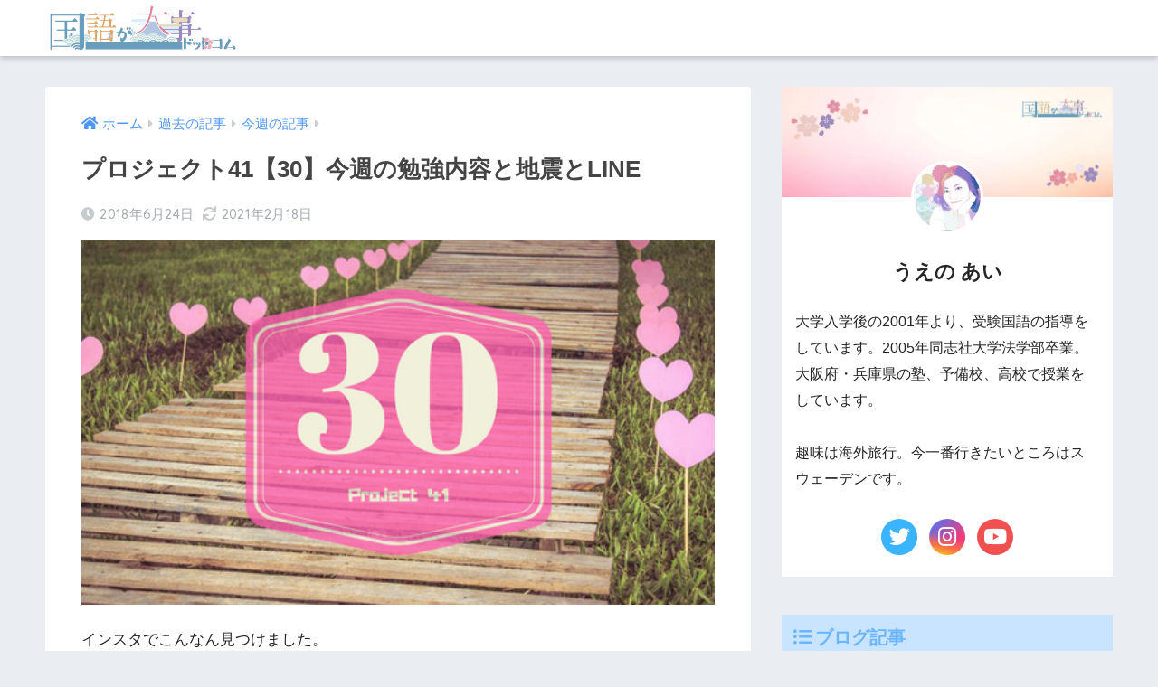

--- FILE ---
content_type: text/html; charset=UTF-8
request_url: https://kokugogadaiji.com/2018-project30/
body_size: 18871
content:
<!doctype html>
<html lang="ja">
<head>
  <meta charset="utf-8">
  <meta http-equiv="X-UA-Compatible" content="IE=edge">
  <meta name="HandheldFriendly" content="True">
  <meta name="MobileOptimized" content="320">
  <meta name="viewport" content="width=device-width, initial-scale=1, viewport-fit=cover"/>
  <meta name="msapplication-TileColor" content="#545454">
  <meta name="theme-color" content="#545454">
  <link rel="pingback" href="https://kokugogadaiji.com/xmlrpc.php">
  <title>プロジェクト41【30】今週の勉強内容と地震とLINE | 国語が大事ドットコム</title>
<meta name='robots' content='max-image-preview:large' />
<link rel='dns-prefetch' href='//webfonts.xserver.jp' />
<link rel='dns-prefetch' href='//fonts.googleapis.com' />
<link rel='dns-prefetch' href='//use.fontawesome.com' />
<link rel='dns-prefetch' href='//s.w.org' />
<link rel='dns-prefetch' href='//i0.wp.com' />
<link rel="alternate" type="application/rss+xml" title="国語が大事ドットコム &raquo; フィード" href="https://kokugogadaiji.com/feed/" />
<link rel="alternate" type="application/rss+xml" title="国語が大事ドットコム &raquo; コメントフィード" href="https://kokugogadaiji.com/comments/feed/" />
<script type="text/javascript">
window._wpemojiSettings = {"baseUrl":"https:\/\/s.w.org\/images\/core\/emoji\/13.1.0\/72x72\/","ext":".png","svgUrl":"https:\/\/s.w.org\/images\/core\/emoji\/13.1.0\/svg\/","svgExt":".svg","source":{"concatemoji":"https:\/\/kokugogadaiji.com\/wp-includes\/js\/wp-emoji-release.min.js?ver=5.9.12"}};
/*! This file is auto-generated */
!function(e,a,t){var n,r,o,i=a.createElement("canvas"),p=i.getContext&&i.getContext("2d");function s(e,t){var a=String.fromCharCode;p.clearRect(0,0,i.width,i.height),p.fillText(a.apply(this,e),0,0);e=i.toDataURL();return p.clearRect(0,0,i.width,i.height),p.fillText(a.apply(this,t),0,0),e===i.toDataURL()}function c(e){var t=a.createElement("script");t.src=e,t.defer=t.type="text/javascript",a.getElementsByTagName("head")[0].appendChild(t)}for(o=Array("flag","emoji"),t.supports={everything:!0,everythingExceptFlag:!0},r=0;r<o.length;r++)t.supports[o[r]]=function(e){if(!p||!p.fillText)return!1;switch(p.textBaseline="top",p.font="600 32px Arial",e){case"flag":return s([127987,65039,8205,9895,65039],[127987,65039,8203,9895,65039])?!1:!s([55356,56826,55356,56819],[55356,56826,8203,55356,56819])&&!s([55356,57332,56128,56423,56128,56418,56128,56421,56128,56430,56128,56423,56128,56447],[55356,57332,8203,56128,56423,8203,56128,56418,8203,56128,56421,8203,56128,56430,8203,56128,56423,8203,56128,56447]);case"emoji":return!s([10084,65039,8205,55357,56613],[10084,65039,8203,55357,56613])}return!1}(o[r]),t.supports.everything=t.supports.everything&&t.supports[o[r]],"flag"!==o[r]&&(t.supports.everythingExceptFlag=t.supports.everythingExceptFlag&&t.supports[o[r]]);t.supports.everythingExceptFlag=t.supports.everythingExceptFlag&&!t.supports.flag,t.DOMReady=!1,t.readyCallback=function(){t.DOMReady=!0},t.supports.everything||(n=function(){t.readyCallback()},a.addEventListener?(a.addEventListener("DOMContentLoaded",n,!1),e.addEventListener("load",n,!1)):(e.attachEvent("onload",n),a.attachEvent("onreadystatechange",function(){"complete"===a.readyState&&t.readyCallback()})),(n=t.source||{}).concatemoji?c(n.concatemoji):n.wpemoji&&n.twemoji&&(c(n.twemoji),c(n.wpemoji)))}(window,document,window._wpemojiSettings);
</script>
<style type="text/css">
img.wp-smiley,
img.emoji {
	display: inline !important;
	border: none !important;
	box-shadow: none !important;
	height: 1em !important;
	width: 1em !important;
	margin: 0 0.07em !important;
	vertical-align: -0.1em !important;
	background: none !important;
	padding: 0 !important;
}
</style>
	<link rel='stylesheet' id='sng-stylesheet-css'  href='https://kokugogadaiji.com/wp-content/themes/sango-theme/style.css?ver2_16_7' type='text/css' media='all' />
<link rel='stylesheet' id='sng-option-css'  href='https://kokugogadaiji.com/wp-content/themes/sango-theme/entry-option.css?ver2_16_7' type='text/css' media='all' />
<link rel='stylesheet' id='sng-googlefonts-css'  href='https://fonts.googleapis.com/css?family=Quicksand%3A500%2C700&#038;display=swap' type='text/css' media='all' />
<link rel='stylesheet' id='sng-fontawesome-css'  href='https://use.fontawesome.com/releases/v5.11.2/css/all.css' type='text/css' media='all' />
<link rel='stylesheet' id='sbi_styles-css'  href='https://kokugogadaiji.com/wp-content/plugins/instagram-feed/css/sbi-styles.min.css' type='text/css' media='all' />
<link rel='stylesheet' id='wp-block-library-css'  href='https://kokugogadaiji.com/wp-includes/css/dist/block-library/style.min.css?ver=5.9.12' type='text/css' media='all' />
<style id='wp-block-library-inline-css' type='text/css'>
.has-text-align-justify{text-align:justify;}
</style>
<link rel='stylesheet' id='mediaelement-css'  href='https://kokugogadaiji.com/wp-includes/js/mediaelement/mediaelementplayer-legacy.min.css?ver=4.2.16' type='text/css' media='all' />
<link rel='stylesheet' id='wp-mediaelement-css'  href='https://kokugogadaiji.com/wp-includes/js/mediaelement/wp-mediaelement.min.css?ver=5.9.12' type='text/css' media='all' />
<link rel='stylesheet' id='sango_theme_gutenberg-style-css'  href='https://kokugogadaiji.com/wp-content/plugins/sango-theme-gutenberg/dist/build/style-blocks.css?version=1.69.14' type='text/css' media='all' />
<style id='sango_theme_gutenberg-style-inline-css' type='text/css'>
.is-style-sango-list-main-color li:before { background-color: #545454; }.is-style-sango-list-accent-color li:before { background-color: #6bb6ff; }.sgb-label-main-c { background-color: #545454; }.sgb-label-accent-c { background-color: #6bb6ff; }
</style>
<style id='global-styles-inline-css' type='text/css'>
body{--wp--preset--color--black: #000000;--wp--preset--color--cyan-bluish-gray: #abb8c3;--wp--preset--color--white: #ffffff;--wp--preset--color--pale-pink: #f78da7;--wp--preset--color--vivid-red: #cf2e2e;--wp--preset--color--luminous-vivid-orange: #ff6900;--wp--preset--color--luminous-vivid-amber: #fcb900;--wp--preset--color--light-green-cyan: #7bdcb5;--wp--preset--color--vivid-green-cyan: #00d084;--wp--preset--color--pale-cyan-blue: #8ed1fc;--wp--preset--color--vivid-cyan-blue: #0693e3;--wp--preset--color--vivid-purple: #9b51e0;--wp--preset--color--sango-main: #545454;--wp--preset--color--sango-pastel: #dddddd;--wp--preset--color--sango-accent: #6bb6ff;--wp--preset--color--sango-black: #333;--wp--preset--color--sango-gray: gray;--wp--preset--color--sango-silver: whitesmoke;--wp--preset--gradient--vivid-cyan-blue-to-vivid-purple: linear-gradient(135deg,rgba(6,147,227,1) 0%,rgb(155,81,224) 100%);--wp--preset--gradient--light-green-cyan-to-vivid-green-cyan: linear-gradient(135deg,rgb(122,220,180) 0%,rgb(0,208,130) 100%);--wp--preset--gradient--luminous-vivid-amber-to-luminous-vivid-orange: linear-gradient(135deg,rgba(252,185,0,1) 0%,rgba(255,105,0,1) 100%);--wp--preset--gradient--luminous-vivid-orange-to-vivid-red: linear-gradient(135deg,rgba(255,105,0,1) 0%,rgb(207,46,46) 100%);--wp--preset--gradient--very-light-gray-to-cyan-bluish-gray: linear-gradient(135deg,rgb(238,238,238) 0%,rgb(169,184,195) 100%);--wp--preset--gradient--cool-to-warm-spectrum: linear-gradient(135deg,rgb(74,234,220) 0%,rgb(151,120,209) 20%,rgb(207,42,186) 40%,rgb(238,44,130) 60%,rgb(251,105,98) 80%,rgb(254,248,76) 100%);--wp--preset--gradient--blush-light-purple: linear-gradient(135deg,rgb(255,206,236) 0%,rgb(152,150,240) 100%);--wp--preset--gradient--blush-bordeaux: linear-gradient(135deg,rgb(254,205,165) 0%,rgb(254,45,45) 50%,rgb(107,0,62) 100%);--wp--preset--gradient--luminous-dusk: linear-gradient(135deg,rgb(255,203,112) 0%,rgb(199,81,192) 50%,rgb(65,88,208) 100%);--wp--preset--gradient--pale-ocean: linear-gradient(135deg,rgb(255,245,203) 0%,rgb(182,227,212) 50%,rgb(51,167,181) 100%);--wp--preset--gradient--electric-grass: linear-gradient(135deg,rgb(202,248,128) 0%,rgb(113,206,126) 100%);--wp--preset--gradient--midnight: linear-gradient(135deg,rgb(2,3,129) 0%,rgb(40,116,252) 100%);--wp--preset--duotone--dark-grayscale: url('#wp-duotone-dark-grayscale');--wp--preset--duotone--grayscale: url('#wp-duotone-grayscale');--wp--preset--duotone--purple-yellow: url('#wp-duotone-purple-yellow');--wp--preset--duotone--blue-red: url('#wp-duotone-blue-red');--wp--preset--duotone--midnight: url('#wp-duotone-midnight');--wp--preset--duotone--magenta-yellow: url('#wp-duotone-magenta-yellow');--wp--preset--duotone--purple-green: url('#wp-duotone-purple-green');--wp--preset--duotone--blue-orange: url('#wp-duotone-blue-orange');--wp--preset--font-size--small: 13px;--wp--preset--font-size--medium: 20px;--wp--preset--font-size--large: 36px;--wp--preset--font-size--x-large: 42px;}.has-black-color{color: var(--wp--preset--color--black) !important;}.has-cyan-bluish-gray-color{color: var(--wp--preset--color--cyan-bluish-gray) !important;}.has-white-color{color: var(--wp--preset--color--white) !important;}.has-pale-pink-color{color: var(--wp--preset--color--pale-pink) !important;}.has-vivid-red-color{color: var(--wp--preset--color--vivid-red) !important;}.has-luminous-vivid-orange-color{color: var(--wp--preset--color--luminous-vivid-orange) !important;}.has-luminous-vivid-amber-color{color: var(--wp--preset--color--luminous-vivid-amber) !important;}.has-light-green-cyan-color{color: var(--wp--preset--color--light-green-cyan) !important;}.has-vivid-green-cyan-color{color: var(--wp--preset--color--vivid-green-cyan) !important;}.has-pale-cyan-blue-color{color: var(--wp--preset--color--pale-cyan-blue) !important;}.has-vivid-cyan-blue-color{color: var(--wp--preset--color--vivid-cyan-blue) !important;}.has-vivid-purple-color{color: var(--wp--preset--color--vivid-purple) !important;}.has-black-background-color{background-color: var(--wp--preset--color--black) !important;}.has-cyan-bluish-gray-background-color{background-color: var(--wp--preset--color--cyan-bluish-gray) !important;}.has-white-background-color{background-color: var(--wp--preset--color--white) !important;}.has-pale-pink-background-color{background-color: var(--wp--preset--color--pale-pink) !important;}.has-vivid-red-background-color{background-color: var(--wp--preset--color--vivid-red) !important;}.has-luminous-vivid-orange-background-color{background-color: var(--wp--preset--color--luminous-vivid-orange) !important;}.has-luminous-vivid-amber-background-color{background-color: var(--wp--preset--color--luminous-vivid-amber) !important;}.has-light-green-cyan-background-color{background-color: var(--wp--preset--color--light-green-cyan) !important;}.has-vivid-green-cyan-background-color{background-color: var(--wp--preset--color--vivid-green-cyan) !important;}.has-pale-cyan-blue-background-color{background-color: var(--wp--preset--color--pale-cyan-blue) !important;}.has-vivid-cyan-blue-background-color{background-color: var(--wp--preset--color--vivid-cyan-blue) !important;}.has-vivid-purple-background-color{background-color: var(--wp--preset--color--vivid-purple) !important;}.has-black-border-color{border-color: var(--wp--preset--color--black) !important;}.has-cyan-bluish-gray-border-color{border-color: var(--wp--preset--color--cyan-bluish-gray) !important;}.has-white-border-color{border-color: var(--wp--preset--color--white) !important;}.has-pale-pink-border-color{border-color: var(--wp--preset--color--pale-pink) !important;}.has-vivid-red-border-color{border-color: var(--wp--preset--color--vivid-red) !important;}.has-luminous-vivid-orange-border-color{border-color: var(--wp--preset--color--luminous-vivid-orange) !important;}.has-luminous-vivid-amber-border-color{border-color: var(--wp--preset--color--luminous-vivid-amber) !important;}.has-light-green-cyan-border-color{border-color: var(--wp--preset--color--light-green-cyan) !important;}.has-vivid-green-cyan-border-color{border-color: var(--wp--preset--color--vivid-green-cyan) !important;}.has-pale-cyan-blue-border-color{border-color: var(--wp--preset--color--pale-cyan-blue) !important;}.has-vivid-cyan-blue-border-color{border-color: var(--wp--preset--color--vivid-cyan-blue) !important;}.has-vivid-purple-border-color{border-color: var(--wp--preset--color--vivid-purple) !important;}.has-vivid-cyan-blue-to-vivid-purple-gradient-background{background: var(--wp--preset--gradient--vivid-cyan-blue-to-vivid-purple) !important;}.has-light-green-cyan-to-vivid-green-cyan-gradient-background{background: var(--wp--preset--gradient--light-green-cyan-to-vivid-green-cyan) !important;}.has-luminous-vivid-amber-to-luminous-vivid-orange-gradient-background{background: var(--wp--preset--gradient--luminous-vivid-amber-to-luminous-vivid-orange) !important;}.has-luminous-vivid-orange-to-vivid-red-gradient-background{background: var(--wp--preset--gradient--luminous-vivid-orange-to-vivid-red) !important;}.has-very-light-gray-to-cyan-bluish-gray-gradient-background{background: var(--wp--preset--gradient--very-light-gray-to-cyan-bluish-gray) !important;}.has-cool-to-warm-spectrum-gradient-background{background: var(--wp--preset--gradient--cool-to-warm-spectrum) !important;}.has-blush-light-purple-gradient-background{background: var(--wp--preset--gradient--blush-light-purple) !important;}.has-blush-bordeaux-gradient-background{background: var(--wp--preset--gradient--blush-bordeaux) !important;}.has-luminous-dusk-gradient-background{background: var(--wp--preset--gradient--luminous-dusk) !important;}.has-pale-ocean-gradient-background{background: var(--wp--preset--gradient--pale-ocean) !important;}.has-electric-grass-gradient-background{background: var(--wp--preset--gradient--electric-grass) !important;}.has-midnight-gradient-background{background: var(--wp--preset--gradient--midnight) !important;}.has-small-font-size{font-size: var(--wp--preset--font-size--small) !important;}.has-medium-font-size{font-size: var(--wp--preset--font-size--medium) !important;}.has-large-font-size{font-size: var(--wp--preset--font-size--large) !important;}.has-x-large-font-size{font-size: var(--wp--preset--font-size--x-large) !important;}
</style>
<link rel='stylesheet' id='contact-form-7-css'  href='https://kokugogadaiji.com/wp-content/plugins/contact-form-7/includes/css/styles.css' type='text/css' media='all' />
<link rel='stylesheet' id='ppress-frontend-css'  href='https://kokugogadaiji.com/wp-content/plugins/wp-user-avatar/assets/css/frontend.min.css' type='text/css' media='all' />
<link rel='stylesheet' id='ppress-flatpickr-css'  href='https://kokugogadaiji.com/wp-content/plugins/wp-user-avatar/assets/flatpickr/flatpickr.min.css' type='text/css' media='all' />
<link rel='stylesheet' id='ppress-select2-css'  href='https://kokugogadaiji.com/wp-content/plugins/wp-user-avatar/assets/select2/select2.min.css' type='text/css' media='all' />
<link rel='stylesheet' id='poripu-style-css'  href='https://kokugogadaiji.com/wp-content/themes/sango-theme-poripu/poripu-style.css' type='text/css' media='all' />
<link rel='stylesheet' id='child-style-css'  href='https://kokugogadaiji.com/wp-content/themes/sango-theme-poripu/style.css' type='text/css' media='all' />
<link rel='stylesheet' id='ofi-css'  href='https://kokugogadaiji.com/wp-content/themes/sango-theme-poripu/library/css/ofi.css' type='text/css' media='all' />
<link rel='stylesheet' id='transheadercss-css'  href='https://kokugogadaiji.com/wp-content/themes/sango-theme-poripu/library/css/transheader.css' type='text/css' media='all' />
<link rel='stylesheet' id='jetpack_css-css'  href='https://kokugogadaiji.com/wp-content/plugins/jetpack/css/jetpack.css' type='text/css' media='all' />
<script type='text/javascript' src='https://kokugogadaiji.com/wp-includes/js/jquery/jquery.min.js?ver=3.6.0' id='jquery-core-js'></script>
<script type='text/javascript' src='https://kokugogadaiji.com/wp-includes/js/jquery/jquery-migrate.min.js?ver=3.3.2' id='jquery-migrate-js'></script>
<script type='text/javascript' src='//webfonts.xserver.jp/js/xserverv3.js?fadein=0' id='typesquare_std-js'></script>
<script type='text/javascript' src='https://kokugogadaiji.com/wp-content/plugins/wp-user-avatar/assets/flatpickr/flatpickr.min.js' id='ppress-flatpickr-js'></script>
<script type='text/javascript' src='https://kokugogadaiji.com/wp-content/plugins/wp-user-avatar/assets/select2/select2.min.js' id='ppress-select2-js'></script>
<script type='text/javascript' src='https://kokugogadaiji.com/wp-content/themes/sango-theme-poripu/library/js/ofi.min.js' id='ofi-js'></script>
<script type='text/javascript' src='https://kokugogadaiji.com/wp-content/themes/sango-theme-poripu/library/js/prp-ofi.js' id='prp_ofi-js'></script>
<script type='text/javascript' src='https://kokugogadaiji.com/wp-content/themes/sango-theme-poripu/library/js/transheader.js' id='transheader-js'></script>
<link rel="https://api.w.org/" href="https://kokugogadaiji.com/wp-json/" /><link rel="alternate" type="application/json" href="https://kokugogadaiji.com/wp-json/wp/v2/posts/6231" /><link rel="EditURI" type="application/rsd+xml" title="RSD" href="https://kokugogadaiji.com/xmlrpc.php?rsd" />
<link rel="canonical" href="https://kokugogadaiji.com/2018-project30/" />
<link rel='shortlink' href='https://kokugogadaiji.com/?p=6231' />
<link rel="alternate" type="application/json+oembed" href="https://kokugogadaiji.com/wp-json/oembed/1.0/embed?url=https%3A%2F%2Fkokugogadaiji.com%2F2018-project30%2F" />
<link rel="alternate" type="text/xml+oembed" href="https://kokugogadaiji.com/wp-json/oembed/1.0/embed?url=https%3A%2F%2Fkokugogadaiji.com%2F2018-project30%2F&#038;format=xml" />
<style type='text/css'>img#wpstats{display:none}</style>
	<meta property="og:title" content="プロジェクト41【30】今週の勉強内容と地震とLINE" />
<meta property="og:description" content="インスタでこんなん見つけました。 パントビスコさん(@pantovisco)がシェアした投稿 &#8211; 2018年 6月月21日午前5時24分PDT 落ち込んでいる人も、頭を少し切り替えて、今週も元気にがんばって行 ... " />
<meta property="og:type" content="article" />
<meta property="og:url" content="https://kokugogadaiji.com/2018-project30/" />
<meta property="og:image" content="https://i0.wp.com/kokugogadaiji.com/wp-content/uploads/2018/06/Project30.png?fit=520%2C300&#038;ssl=1" />
<meta name="thumbnail" content="https://i0.wp.com/kokugogadaiji.com/wp-content/uploads/2018/06/Project30.png?fit=520%2C300&#038;ssl=1" />
<meta property="og:site_name" content="国語が大事ドットコム" />
<meta name="twitter:card" content="summary_large_image" />
	<script>
	  (function(i,s,o,g,r,a,m){i['GoogleAnalyticsObject']=r;i[r]=i[r]||function(){
	  (i[r].q=i[r].q||[]).push(arguments)},i[r].l=1*new Date();a=s.createElement(o),
	  m=s.getElementsByTagName(o)[0];a.async=1;a.src=g;m.parentNode.insertBefore(a,m)
	  })(window,document,'script','//www.google-analytics.com/analytics.js','ga');
	  ga('create', 'UA-106076348-1', 'auto');
	  ga('send', 'pageview');
	</script>
	<link rel="icon" href="https://i0.wp.com/kokugogadaiji.com/wp-content/uploads/2022/02/cropped-620bc14ca0379af3d524d4a086abc565-1.jpg?fit=32%2C32&#038;ssl=1" sizes="32x32" />
<link rel="icon" href="https://i0.wp.com/kokugogadaiji.com/wp-content/uploads/2022/02/cropped-620bc14ca0379af3d524d4a086abc565-1.jpg?fit=192%2C192&#038;ssl=1" sizes="192x192" />
<link rel="apple-touch-icon" href="https://i0.wp.com/kokugogadaiji.com/wp-content/uploads/2022/02/cropped-620bc14ca0379af3d524d4a086abc565-1.jpg?fit=180%2C180&#038;ssl=1" />
<meta name="msapplication-TileImage" content="https://i0.wp.com/kokugogadaiji.com/wp-content/uploads/2022/02/cropped-620bc14ca0379af3d524d4a086abc565-1.jpg?fit=270%2C270&#038;ssl=1" />
		<style type="text/css" id="wp-custom-css">
			/*トップページ人気記事用のウィジェット*/
.popular-posts .cardtype__article-info {
    padding-top: 0.5em;
}
.popular-posts .cardtype__link {
    padding-bottom: 10px;
}
.popular-posts.cardtype {
    display: -webkit-flex;
    display: flex;
    -webkit-flex-direction: row;
    flex-direction: row;
    -webkit-flex-wrap: wrap;
    flex-wrap: wrap;
}
.popular-posts .cardtype__article {
    width: 48%;
    margin: 0 0 25px;
}
.popular-posts .cardtype__article:nth-child(odd){
    margin-right: 4%;
}
.popular-posts .cardtype__article p {
    margin: 0; 
}
.popular-posts.cardtype h2 {
    margin: 0 5px;
    font-size: 15px;
}

.entry-content h2:first-letter {
  font-size: 2em;
  color: #e05a47;
}

.entry-content h3 {
	color: #000000;/*文字色*/
  padding: 0.5em 0;/*上下の余白*/
  border-top: solid 3px #e05a47;/*上線*/
  border-bottom: solid 3px #e05a47;/*下線*/
	border-left: none;
}

div.top-kanren .longc_img {/*画像の範囲*/
    width: 35%;
}
div.top-kanren a.c_linkto.longc_linkto img{/*画像の大きさ*/
    height:100px;
    width:100%;
    padding:2px;
    background:#fff;
    object-fit: cover;/*11月1日追記*/
}

div.top-kanren .sng-link-time {/*日付消す*/
    display:none;
}
div.top-kanren .longc_title {
    color:#333;
    letter-spacing:0.5px;
    font-weight:bold;
}

@media only screen and (max-width: 480px){/*モバイルでの見え方*/
div.top-kanren .c_linkto{
    display:flex;	
}
div.top-kanren .c_linkto .c_linkto_text {
    max-width: 60%;
    font-size:85%;
    padding-top:8px;
}
div.top-kanren .longc_img {/*画像の範囲*/
    width: 40%!important;
}
}

/*--------------------------------------
  セリフボックス
--------------------------------------*/
.sbox {
    margin: 2em 0;
    border-radius: 20px;
    position: relative;
    padding: 25px 1em;
}
.sbox:after {
    content: "";
    position: absolute;
    display: inline-block;
    width: 50px;
    height: 50px;
    border-radius: 50%;
    background-size: contain;
    border: 1px solid;
}
.sbox-btm:after {
    bottom: -25px;
}
.sbox-right:after {
    transform: rotate(10deg);
    right: -10px;
}
.sbox-left:after {
    transform: rotate(-10deg);
    left: -10px;
}
.sbox-img1:after {
    background-image: url(https://kokugogadaiji.com/wp-content/uploads/2021/02/ueno-icon.png);
}
.sbox-img2:after {
    background-image: url(https://kokugogadaiji.com/wp-content/uploads/2017/09/AEDC6CB0-CFB8-4C1D-8A57-439F540CF02C.jpg);
}
.sbox-bc1 {
    background: #f4f4f4;
}
.sbox-bc2 {
    background: #fff5e7;
}
.sbox-bdc1:after {
    border-color: #f4f4f4;
}
.sbox-bdc2:after {
    border-color: #c19763;
}
/*--------------------------------------
  セリフボックス　追加
--------------------------------------*/
.sbox-top:after {
    top: -25px;
}
.sbox-center:after {
    left: calc(50% - 25px);
}

/*カスタマイズ用*/
.p-box.p-custom{border: 2px solid #545454;/*枠線の色*/}
div.p-box.p-custom .p-box-title{background-color: #545454;/*吹き出しの色*/}
div.p-box.p-custom .p-box-title:after{border-top: 12px solid #545454;/*吹き出しの色*/}
.p-box.p-custom ul li:before {color: #545454;/*チェックの色*/}

.booklink-image > img {
display: none!important;
}

/*--- ContactForm7 送信ボタン幅調整 ---*/
.wpcf7 input[type="submit"] {
padding: .5em 4em;
}


/*固定ページ上部ウィジェット*/
.page-top-widget h3 {
    margin-top: 0;
}
@media only screen and (min-width: 481px) {
	.page .page-top-widget {
    margin-right: 0;
	}
}
@media only screen and (max-width: 480px) {
	.page-top-widget {
    width: 92%;
    margin: auto;
	}
}		</style>
		<style> a{color:#4f96f6}.main-c, .has-sango-main-color{color:#545454}.main-bc, .has-sango-main-background-color{background-color:#545454}.main-bdr, #inner-content .main-bdr{border-color:#545454}.pastel-c, .has-sango-pastel-color{color:#dddddd}.pastel-bc, .has-sango-pastel-background-color, #inner-content .pastel-bc{background-color:#dddddd}.accent-c, .has-sango-accent-color{color:#6bb6ff}.accent-bc, .has-sango-accent-background-color{background-color:#6bb6ff}.header, #footer-menu, .drawer__title{background-color:#ffffff}#logo a{color:#FFF}.desktop-nav li a , .mobile-nav li a, #footer-menu a, #drawer__open, .header-search__open, .copyright, .drawer__title{color:#FFF}.drawer__title .close span, .drawer__title .close span:before{background:#FFF}.desktop-nav li:after{background:#FFF}.mobile-nav .current-menu-item{border-bottom-color:#FFF}.widgettitle, .sidebar .wp-block-group h2, .drawer .wp-block-group h2{color:#6bb6ff;background-color:#c8e4ff}.footer, .footer-block{background-color:#e0e4eb}.footer-block, .footer, .footer a, .footer .widget ul li a{color:#3c3c3c}#toc_container .toc_title, .entry-content .ez-toc-title-container, #footer_menu .raised, .pagination a, .pagination span, #reply-title:before, .entry-content blockquote:before, .main-c-before li:before, .main-c-b:before{color:#545454}.searchform__submit, .footer-block .wp-block-search .wp-block-search__button, .sidebar .wp-block-search .wp-block-search__button, .footer .wp-block-search .wp-block-search__button, .drawer .wp-block-search .wp-block-search__button, #toc_container .toc_title:before, .ez-toc-title-container:before, .cat-name, .pre_tag > span, .pagination .current, .post-page-numbers.current, #submit, .withtag_list > span, .main-bc-before li:before{background-color:#545454}#toc_container, #ez-toc-container, .entry-content h3, .li-mainbdr ul, .li-mainbdr ol{border-color:#545454}.search-title i, .acc-bc-before li:before{background:#6bb6ff}.li-accentbdr ul, .li-accentbdr ol{border-color:#6bb6ff}.pagination a:hover, .li-pastelbc ul, .li-pastelbc ol{background:#dddddd}body{font-size:107%}@media only screen and (min-width:481px){body{font-size:107%}}@media only screen and (min-width:1030px){body{font-size:107%}}.totop{background:#5ba9f7}.header-info a{color:#FFF;background:linear-gradient(95deg, #738bff, #85e3ec)}.fixed-menu ul{background:#FFF}.fixed-menu a{color:#a2a7ab}.fixed-menu .current-menu-item a, .fixed-menu ul li a.active{color:#6bb6ff}.post-tab{background:#FFF}.post-tab > div{color:#a7a7a7}.post-tab > div.tab-active{background:linear-gradient(45deg, #bdb9ff, #67b8ff)}body{font-family:"Helvetica", "Arial", "Hiragino Kaku Gothic ProN", "Hiragino Sans", YuGothic, "Yu Gothic", "メイリオ", Meiryo, sans-serif;}.dfont{font-family:"Quicksand","Helvetica", "Arial", "Hiragino Kaku Gothic ProN", "Hiragino Sans", YuGothic, "Yu Gothic", "メイリオ", Meiryo, sans-serif;}</style><style>
/* 吹き出し右 */
.right .sc {
    background:#f4f4f4; /* ふきだしの中の色 */
    border: solid 2px #f4f4f4; /* ふきだしの線の色 */
    color: #000000; /* 文字の色 */
}
.right .sc:before,
.right .sc:after {
    border-left-color:#f4f4f4;
}
/* ふきだし左 */
.sc {
    background: #f4f4f4; /* ふきだしの中の色 */
    border: solid 2px #f4f4f4; /* ふきだしの線の色 */
    color: #000; /* 文字の色 */
}
.sc:before,
.sc:after {
    border-right: 12px solid #f4f4f4; /* ふきだしの線の色 */
}
/* wppのランキングカラーをアクセントカラーに */
.my-widget.show_num li:nth-child(-n+3):before {
    background: #6bb6ff;
}
/* topオススメの下線をアクセントカラーに */
div.osusume-b {
    border-bottom: solid 3px #6bb6ff;
}
div.shinchaku-b {
    border-bottom: solid 3px #545454;
}
</style>
</head>
<body class="post-template-default single single-post postid-6231 single-format-standard fa5">
  <svg xmlns="http://www.w3.org/2000/svg" viewBox="0 0 0 0" width="0" height="0" focusable="false" role="none" style="visibility: hidden; position: absolute; left: -9999px; overflow: hidden;" ><defs><filter id="wp-duotone-dark-grayscale"><feColorMatrix color-interpolation-filters="sRGB" type="matrix" values=" .299 .587 .114 0 0 .299 .587 .114 0 0 .299 .587 .114 0 0 .299 .587 .114 0 0 " /><feComponentTransfer color-interpolation-filters="sRGB" ><feFuncR type="table" tableValues="0 0.49803921568627" /><feFuncG type="table" tableValues="0 0.49803921568627" /><feFuncB type="table" tableValues="0 0.49803921568627" /><feFuncA type="table" tableValues="1 1" /></feComponentTransfer><feComposite in2="SourceGraphic" operator="in" /></filter></defs></svg><svg xmlns="http://www.w3.org/2000/svg" viewBox="0 0 0 0" width="0" height="0" focusable="false" role="none" style="visibility: hidden; position: absolute; left: -9999px; overflow: hidden;" ><defs><filter id="wp-duotone-grayscale"><feColorMatrix color-interpolation-filters="sRGB" type="matrix" values=" .299 .587 .114 0 0 .299 .587 .114 0 0 .299 .587 .114 0 0 .299 .587 .114 0 0 " /><feComponentTransfer color-interpolation-filters="sRGB" ><feFuncR type="table" tableValues="0 1" /><feFuncG type="table" tableValues="0 1" /><feFuncB type="table" tableValues="0 1" /><feFuncA type="table" tableValues="1 1" /></feComponentTransfer><feComposite in2="SourceGraphic" operator="in" /></filter></defs></svg><svg xmlns="http://www.w3.org/2000/svg" viewBox="0 0 0 0" width="0" height="0" focusable="false" role="none" style="visibility: hidden; position: absolute; left: -9999px; overflow: hidden;" ><defs><filter id="wp-duotone-purple-yellow"><feColorMatrix color-interpolation-filters="sRGB" type="matrix" values=" .299 .587 .114 0 0 .299 .587 .114 0 0 .299 .587 .114 0 0 .299 .587 .114 0 0 " /><feComponentTransfer color-interpolation-filters="sRGB" ><feFuncR type="table" tableValues="0.54901960784314 0.98823529411765" /><feFuncG type="table" tableValues="0 1" /><feFuncB type="table" tableValues="0.71764705882353 0.25490196078431" /><feFuncA type="table" tableValues="1 1" /></feComponentTransfer><feComposite in2="SourceGraphic" operator="in" /></filter></defs></svg><svg xmlns="http://www.w3.org/2000/svg" viewBox="0 0 0 0" width="0" height="0" focusable="false" role="none" style="visibility: hidden; position: absolute; left: -9999px; overflow: hidden;" ><defs><filter id="wp-duotone-blue-red"><feColorMatrix color-interpolation-filters="sRGB" type="matrix" values=" .299 .587 .114 0 0 .299 .587 .114 0 0 .299 .587 .114 0 0 .299 .587 .114 0 0 " /><feComponentTransfer color-interpolation-filters="sRGB" ><feFuncR type="table" tableValues="0 1" /><feFuncG type="table" tableValues="0 0.27843137254902" /><feFuncB type="table" tableValues="0.5921568627451 0.27843137254902" /><feFuncA type="table" tableValues="1 1" /></feComponentTransfer><feComposite in2="SourceGraphic" operator="in" /></filter></defs></svg><svg xmlns="http://www.w3.org/2000/svg" viewBox="0 0 0 0" width="0" height="0" focusable="false" role="none" style="visibility: hidden; position: absolute; left: -9999px; overflow: hidden;" ><defs><filter id="wp-duotone-midnight"><feColorMatrix color-interpolation-filters="sRGB" type="matrix" values=" .299 .587 .114 0 0 .299 .587 .114 0 0 .299 .587 .114 0 0 .299 .587 .114 0 0 " /><feComponentTransfer color-interpolation-filters="sRGB" ><feFuncR type="table" tableValues="0 0" /><feFuncG type="table" tableValues="0 0.64705882352941" /><feFuncB type="table" tableValues="0 1" /><feFuncA type="table" tableValues="1 1" /></feComponentTransfer><feComposite in2="SourceGraphic" operator="in" /></filter></defs></svg><svg xmlns="http://www.w3.org/2000/svg" viewBox="0 0 0 0" width="0" height="0" focusable="false" role="none" style="visibility: hidden; position: absolute; left: -9999px; overflow: hidden;" ><defs><filter id="wp-duotone-magenta-yellow"><feColorMatrix color-interpolation-filters="sRGB" type="matrix" values=" .299 .587 .114 0 0 .299 .587 .114 0 0 .299 .587 .114 0 0 .299 .587 .114 0 0 " /><feComponentTransfer color-interpolation-filters="sRGB" ><feFuncR type="table" tableValues="0.78039215686275 1" /><feFuncG type="table" tableValues="0 0.94901960784314" /><feFuncB type="table" tableValues="0.35294117647059 0.47058823529412" /><feFuncA type="table" tableValues="1 1" /></feComponentTransfer><feComposite in2="SourceGraphic" operator="in" /></filter></defs></svg><svg xmlns="http://www.w3.org/2000/svg" viewBox="0 0 0 0" width="0" height="0" focusable="false" role="none" style="visibility: hidden; position: absolute; left: -9999px; overflow: hidden;" ><defs><filter id="wp-duotone-purple-green"><feColorMatrix color-interpolation-filters="sRGB" type="matrix" values=" .299 .587 .114 0 0 .299 .587 .114 0 0 .299 .587 .114 0 0 .299 .587 .114 0 0 " /><feComponentTransfer color-interpolation-filters="sRGB" ><feFuncR type="table" tableValues="0.65098039215686 0.40392156862745" /><feFuncG type="table" tableValues="0 1" /><feFuncB type="table" tableValues="0.44705882352941 0.4" /><feFuncA type="table" tableValues="1 1" /></feComponentTransfer><feComposite in2="SourceGraphic" operator="in" /></filter></defs></svg><svg xmlns="http://www.w3.org/2000/svg" viewBox="0 0 0 0" width="0" height="0" focusable="false" role="none" style="visibility: hidden; position: absolute; left: -9999px; overflow: hidden;" ><defs><filter id="wp-duotone-blue-orange"><feColorMatrix color-interpolation-filters="sRGB" type="matrix" values=" .299 .587 .114 0 0 .299 .587 .114 0 0 .299 .587 .114 0 0 .299 .587 .114 0 0 " /><feComponentTransfer color-interpolation-filters="sRGB" ><feFuncR type="table" tableValues="0.098039215686275 1" /><feFuncG type="table" tableValues="0 0.66274509803922" /><feFuncB type="table" tableValues="0.84705882352941 0.41960784313725" /><feFuncA type="table" tableValues="1 1" /></feComponentTransfer><feComposite in2="SourceGraphic" operator="in" /></filter></defs></svg>  <div id="container">
    <header class="header">
            <div id="inner-header" class="wrap cf">
    <div id="logo" class="h1 dfont">
    <a href="https://kokugogadaiji.com">
                      <img src="https://kokugogadaiji.com/wp-content/uploads/2022/04/kokugogadaiji_logo_L.png" alt="国語が大事ドットコム">
                </a>
  </div>
  <div class="header-search">
      <label class="header-search__open" for="header-search-input"><i class="fas fa-search" aria-hidden="true"></i></label>
    <input type="checkbox" class="header-search__input" id="header-search-input" onclick="document.querySelector('.header-search__modal .searchform__input').focus()">
  <label class="header-search__close" for="header-search-input"></label>
  <div class="header-search__modal">
    <form role="search" method="get" id="searchform" class="searchform" action="https://kokugogadaiji.com/">
    <div>
        <input type="search" placeholder="サイト内検索" id="s" name="s" value="" />
        <button type="submit" id="searchsubmit" ><i class="fa fa-search"></i>
        </button>
    </div>
</form>  </div>
</div>  <nav class="desktop-nav clearfix"><ul id="menu-%e3%83%98%e3%83%83%e3%83%80%e3%83%bc%e4%b8%8b%ef%bc%88pc%ef%bc%89" class="menu"><li id="menu-item-4423" class="menu-item menu-item-type-custom menu-item-object-custom menu-item-home menu-item-4423"><a href="http://kokugogadaiji.com"><i class="fa fa-home fa-lg" aria-hidden="true"></i>ホーム</a></li>
<li id="menu-item-4420" class="menu-item menu-item-type-post_type menu-item-object-page menu-item-4420"><a href="https://kokugogadaiji.com/top-page/aiueno-profile/"><i class="fa fa-smile-o" aria-hidden="true"></i>プロフィール</a></li>
<li id="menu-item-4421" class="menu-item menu-item-type-post_type menu-item-object-page menu-item-4421"><a href="https://kokugogadaiji.com/?page_id=3104"><i class="fa fa-question-circle fa-lg" aria-hidden="true"></i>問い合わせ</a></li>
</ul></nav></div>
    </header>
      <div id="content">
    <div id="inner-content" class="wrap cf">
      <main id="main" class="m-all t-2of3 d-5of7 cf">
                  <article id="entry" class="cf post-6231 post type-post status-publish format-standard has-post-thumbnail category-past-weekly">
            <header class="article-header entry-header">
	<nav id="breadcrumb" class="breadcrumb"><ul itemscope itemtype="http://schema.org/BreadcrumbList"><li itemprop="itemListElement" itemscope itemtype="http://schema.org/ListItem"><a href="https://kokugogadaiji.com" itemprop="item"><span itemprop="name">ホーム</span></a><meta itemprop="position" content="1" /></li><li itemprop="itemListElement" itemscope itemtype="http://schema.org/ListItem"><a href="https://kokugogadaiji.com/category/past/" itemprop="item"><span itemprop="name">過去の記事</span></a><meta itemprop="position" content="2" /></li><li itemprop="itemListElement" itemscope itemtype="http://schema.org/ListItem"><a href="https://kokugogadaiji.com/category/past/past-weekly/" itemprop="item"><span itemprop="name">今週の記事</span></a><meta itemprop="position" content="3" /></li></ul></nav>    <h1 class="entry-title single-title">プロジェクト41【30】今週の勉強内容と地震とLINE</h1>
	<p class="entry-meta vcard dfont">
	    <time class="pubdate entry-time" itemprop="datePublished" datetime="2018-06-24">2018年6月24日</time><time class="updated entry-time" itemprop="dateModified" datetime="2021-02-18">2021年2月18日</time>   
            </p>
  		    	        <p class="post-thumbnail"><img width="520" height="300" src="https://i0.wp.com/kokugogadaiji.com/wp-content/uploads/2018/06/Project30.png?fit=520%2C300&amp;ssl=1" class="attachment-large size-large wp-post-image" alt="" srcset="https://i0.wp.com/kokugogadaiji.com/wp-content/uploads/2018/06/Project30.png?w=520&amp;ssl=1 520w, https://i0.wp.com/kokugogadaiji.com/wp-content/uploads/2018/06/Project30.png?resize=300%2C173&amp;ssl=1 300w" sizes="(max-width: 520px) 100vw, 520px" /></p>
    			</header><section class="entry-content cf">
  <p>インスタでこんなん見つけました。</p>
<blockquote class="instagram-media" style="background: #FFF; border: 0; border-radius: 3px; box-shadow: 0 0 1px 0 rgba(0,0,0,0.5),0 1px 10px 0 rgba(0,0,0,0.15); margin: 1px; max-width: 658px; padding: 0; width: calc(100% - 2px);" data-instgrm-permalink="https://www.instagram.com/p/BkSV5uHnhif/" data-instgrm-version="8">
<div style="padding: 8px;">
<div style="background: #F8F8F8; line-height: 0; margin-top: 40px; padding: 50.0% 0; text-align: center; width: 100%;">
<div style="background: url(data:image/png; base64,ivborw0kggoaaaansuheugaaacwaaaascamaaaapwqozaaaabgdbtueaalgpc/xhbqaaaafzukdcak7ohokaaaamuexurczmzpf399fx1+bm5mzy9amaaadisurbvdjlvzxbesmgces5/p8/t9furvcrmu73jwlzosgsiizurcjo/ad+eqjjb4hv8bft+idpqocx1wjosbfhh2xssxeiyn3uli/6mnree07uiwjev8ueowds88ly97kqytlijkktuybbruayvh5wohixmpi5we58ek028czwyuqdlkpg1bkb4nnm+veanfhqn1k4+gpt6ugqcvu2h2ovuif/gwufyy8owepdyzsa3avcqpvovvzzz2vtnn2wu8qzvjddeto90gsy9mvlqtgysy231mxry6i2ggqjrty0l8fxcxfcbbhwrsyyaaaaaelftksuqmcc); display: block; height: 44px; margin: 0 auto -44px; position: relative; top: -22px; width: 44px;"></div>
</div>
<p style="color: #c9c8cd; font-family: Arial,sans-serif; font-size: 14px; line-height: 17px; margin-bottom: 0; margin-top: 8px; overflow: hidden; padding: 8px 0 7px; text-align: center; text-overflow: ellipsis; white-space: nowrap;"><a style="color: #c9c8cd; font-family: Arial,sans-serif; font-size: 14px; font-style: normal; font-weight: normal; line-height: 17px; text-decoration: none;" href="https://www.instagram.com/p/BkSV5uHnhif/" target="_blank" rel="noopener noreferrer">パントビスコさん(@pantovisco)がシェアした投稿</a> &#8211; <time style="font-family: Arial,sans-serif; font-size: 14px; line-height: 17px;" datetime="2018-06-21T12:24:09+00:00">2018年 6月月21日午前5時24分PDT</time></p>
</div>
</blockquote>
<p><script async defer src="//www.instagram.com/embed.js"></script><br />
落ち込んでいる人も、頭を少し切り替えて、今週も元気にがんばって行きましょう！！</p>
<h2 id="i-0">必須課題</h2>
<div class="ol-circle li-mainbdr main-bc-before">
<ol>
<li>『読んで見て覚える重要古文単語315』（桐原書店）第１章</li>
<li>『入試漢字マスター一八〇〇＋』（河合出版）の第２章161～240</li>
<li>『古文上達　基礎編-読解と演習45』（Ｚ会）22～24</li>
<li>『マーク式基礎問題集 現代文』第４問（評論・小説）</li>
</ol>
</div>
<h3 id="i-1">①古文単語</h3>
<div class="cstmreba">
<div class="booklink-box">
<div class="booklink-image"><a href="http://www.amazon.co.jp/exec/obidos/asin/4342350742/aiai14502-22/" target="_blank" rel="noopener noreferrer"><img style="border: none;" src="https://i0.wp.com/thumbnail.image.rakuten.co.jp/@0_mall/book/cabinet/0740/9784342350740.jpg?w=880&#038;ssl=1" data-recalc-dims="1"></a></div>
<div class="booklink-info">
<div class="booklink-name">
<p><a href="http://www.amazon.co.jp/exec/obidos/asin/4342350742/aiai14502-22/" target="_blank" rel="noopener noreferrer">読んで見て覚える重要古文単語3153訂版</a></p>
<div class="booklink-powered-date">posted with <a href="https://yomereba.com" target="_blank" rel="nofollow noopener noreferrer">ヨメレバ</a></div>
</div>
<div class="booklink-detail">武田博幸/鞆森祥悟 桐原書店 2014年09月</div>
<div class="booklink-link2">
<div class="shoplinkamazon"><a href="http://www.amazon.co.jp/exec/obidos/asin/4342350742/aiai14502-22/" target="_blank" rel="noopener noreferrer">Amazon</a></div>
<div class="shoplinkrakuten"><a href="https://hb.afl.rakuten.co.jp/hgc/16626a47.afd104ef.16626a48.6e8b5bdc/yomereba_201804141313397596?pc=http%3A%2F%2Fbooks.rakuten.co.jp%2Frb%2F12928977%2F%3Fscid%3Daf_ich_link_urltxt%26m%3Dhttp%3A%2F%2Fm.rakuten.co.jp%2Fev%2Fbook%2F" target="_blank" rel="noopener noreferrer">楽天ブックス</a></div>
</div>
</div>
<div class="booklink-footer"></div>
</div>
</div>
<p>この単語帳も、２周目が終わりました！今週からは３週目。</p>
<p>２周するとだいぶ頭の中にも定着してるんじゃないかな？</p>
<p>まさかいないと思うけど、古文単語をほったらかしにしてるあなた。</p>
<p>ほんまにそろそろ本腰入れないと、取り返しのつかないことになるよ。</p>
<p>この単語帳を使った最短マスターバージョンがあるので、もし今まで古文単語をほったらかしにしていた人がいれば読んで見てください。</p>
[kanrenc id=&#8221;1448&#8243;]
<h3 id="i-2">②漢字</h3>
<div class="cstmreba">
<div class="booklink-box">
<div class="booklink-image"><a href="http://www.amazon.co.jp/exec/obidos/asin/4777211460/aiai14502-22/" target="_blank" rel="noopener noreferrer"><img style="border: none;" src="https://i0.wp.com/thumbnail.image.rakuten.co.jp/@0_mall/book/cabinet/1463/9784777211463.jpg?w=880&#038;ssl=1" data-recalc-dims="1"></a></div>
<div class="booklink-info">
<div class="booklink-name">
<p><a href="http://www.amazon.co.jp/exec/obidos/asin/4777211460/aiai14502-22/" target="_blank" rel="noopener noreferrer">入試漢字マスター1800＋3訂版</a></p>
<div class="booklink-powered-date">posted with <a href="https://yomereba.com" target="_blank" rel="nofollow noopener noreferrer">ヨメレバ</a></div>
</div>
<div class="booklink-detail">川野一幸/立川芳雄 河合出版 2011年12月</div>
<div class="booklink-link2">
<div class="shoplinkamazon"><a href="http://www.amazon.co.jp/exec/obidos/asin/4777211460/aiai14502-22/" target="_blank" rel="noopener noreferrer">Amazon</a></div>
<div class="shoplinkrakuten"><a href="https://hb.afl.rakuten.co.jp/hgc/16626a47.afd104ef.16626a48.6e8b5bdc/yomereba_201804141312480996?pc=http%3A%2F%2Fbooks.rakuten.co.jp%2Frb%2F11481359%2F%3Fscid%3Daf_ich_link_urltxt%26m%3Dhttp%3A%2F%2Fm.rakuten.co.jp%2Fev%2Fbook%2F" target="_blank" rel="noopener noreferrer">楽天ブックス</a></div>
</div>
</div>
<div class="booklink-footer"></div>
</div>
</div>
<p>今週は<strong><span style="color: #ff6a6a; background-color: #ffe0e0;"><strong>第２章の161～240</strong></span></strong>です。</p>
<h3 id="i-3">③『古文上達　基礎編-読解と演習45』（Ｚ会）</h3>
<div class="cstmreba">
<div class="booklink-box">
<div class="booklink-image"><a href="http://www.amazon.co.jp/exec/obidos/asin/4860662873/aiai14502-22/" target="_blank" rel="noopener noreferrer"><img style="border: none;" src="https://i0.wp.com/images-fe.ssl-images-amazon.com/images/I/51o3Jv4ZkJL._SL160_.jpg?w=880&#038;ssl=1" data-recalc-dims="1"></a></div>
<div class="booklink-info">
<div class="booklink-name">
<p><a href="http://www.amazon.co.jp/exec/obidos/asin/4860662873/aiai14502-22/" target="_blank" rel="noopener noreferrer">古文上達 基礎編 読解と演習45</a></p>
<div class="booklink-powered-date">posted with <a href="https://yomereba.com" target="_blank" rel="nofollow noopener noreferrer">ヨメレバ</a></div>
</div>
<div class="booklink-detail">仲 光雄 Z会 2006-03-10</div>
<div class="booklink-link2">
<div class="shoplinkamazon"><a href="http://www.amazon.co.jp/exec/obidos/asin/4860662873/aiai14502-22/" target="_blank" rel="noopener noreferrer">Amazon</a></div>
<div class="shoplinkrakuten"><a href="https://hb.afl.rakuten.co.jp/hgc/16626a47.afd104ef.16626a48.6e8b5bdc/yomereba_201804071821518853?pc=http%3A%2F%2Fbooks.rakuten.co.jp%2Frb%2F13499039%2F%3Fscid%3Daf_ich_link_urltxt%26m%3Dhttp%3A%2F%2Fm.rakuten.co.jp%2Fev%2Fbook%2F" target="_blank" rel="noopener noreferrer">楽天ブックス</a></div>
</div>
</div>
<div class="booklink-footer"></div>
</div>
</div>
<p>今週は<span style="color: #ff6a6a; background-color: #ffe0e0;"><strong>21～24</strong></span>です。今週で助動詞も終わり。来週からはみんなの苦手な助詞に入っていくよー。</p>
<h3 id="i-4">④『マーク式基礎問題集 現代文』（河合出版）</h3>
<div class="cstmreba">
<div class="booklink-box">
<div class="booklink-image"><a href="http://www.amazon.co.jp/exec/obidos/asin/4777216381/aiai14502-22/" target="_blank" rel="noopener noreferrer"><img style="border: none;" src="https://i0.wp.com/images-fe.ssl-images-amazon.com/images/I/51gUhTQBSzL._SL160_.jpg?w=880&#038;ssl=1" data-recalc-dims="1"></a></div>
<div class="booklink-info">
<div class="booklink-name">
<p><a href="http://www.amazon.co.jp/exec/obidos/asin/4777216381/aiai14502-22/" target="_blank" rel="noopener noreferrer">マーク式基礎問題集現代文 (河合塾シリーズ)</a></p>
<div class="booklink-powered-date">posted with <a href="https://yomereba.com" target="_blank" rel="nofollow noopener noreferrer">ヨメレバ</a></div>
</div>
<div class="booklink-detail">河合塾国語科 河合出版 2015-08-01</div>
<div class="booklink-link2">
<div class="shoplinkamazon"><a href="http://www.amazon.co.jp/exec/obidos/asin/4777216381/aiai14502-22/" target="_blank" rel="noopener noreferrer">Amazon</a></div>
<div class="shoplinkrakuten"><a href="https://hb.afl.rakuten.co.jp/hgc/16626a47.afd104ef.16626a48.6e8b5bdc/yomereba_20180602153959169?pc=http%3A%2F%2Fbooks.rakuten.co.jp%2Frb%2F13340075%2F%3Fscid%3Daf_ich_link_urltxt%26m%3Dhttp%3A%2F%2Fm.rakuten.co.jp%2Fev%2Fbook%2F" target="_blank" rel="noopener noreferrer">楽天ブックス</a></div>
</div>
</div>
<div class="booklink-footer"></div>
</div>
</div>
<p>今週は評論・小説のそれぞれ<span style="color: #ff6a6a; background-color: #ffe0e0;"><strong>第４問</strong></span>です。</p>
<p>この問題集のすすめ方や見直しの仕方についての記事はコチラ。</p>
[kanrenc id=&#8221;6129&#8243;]
<h2 id="i-5">プラスα課題</h2>
<h3 id="i-6">①古典文法</h3>
<p>国語が大事ドットコムでは、古典文法の動画授業を公開中。</p>
    <div class="say right">
      <div class="chatting"><div class="sc">動画授業を見てくれた生徒の子によると、<span style="text-decoration: underline;"><strong>1.25倍速で再生</strong></span>するとちょうどいいらしいよ。</div></div>
      <p class="faceicon"><img src="https://i0.wp.com/kokugogadaiji.com/wp-content/uploads/2017/09/AEDC6CB0-CFB8-4C1D-8A57-439F540CF02C.jpg?w=110&#038;ssl=1"  data-recalc-dims="1"><span>うえの</span></p>
    </div>
<p>文法が怪しい人は早急に対策が必要なので、スキマ時間にこの動画講座を見て一刻も早く対策してください！</p>
[kanrenc id=&#8221;508&#8243;]
<p style="text-align: center;"><a class="btn raised main-bc strong" href="https://kokugogadaiji.com/wp-content/uploads/2017/03/b420c87454724d8e9e6905bab2983aa9.pdf">動画講座のプリントをダウンロードする</a></p>
<h3 id="i-7">②『ステップアップノート10－漢文句形ドリルと演習』（河合出版）</h3>
<div class="cstmreba">
<div class="booklink-box">
<div class="booklink-image"><a href="http://www.amazon.co.jp/exec/obidos/asin/487725577X/aiai14502-22/" target="_blank" rel="noopener noreferrer"><img style="border: none;" src="https://i0.wp.com/images-fe.ssl-images-amazon.com/images/I/51EMQSSTQKL._SL160_.jpg?w=880&#038;ssl=1" data-recalc-dims="1"></a></div>
<div class="booklink-info">
<div class="booklink-name">
<p><a href="http://www.amazon.co.jp/exec/obidos/asin/487725577X/aiai14502-22/" target="_blank" rel="noopener noreferrer">漢文句形ドリルと演習 (河合塾SERIES―ステップアップノート10)</a></p>
<div class="booklink-powered-date">posted with <a href="https://yomereba.com" target="_blank" rel="nofollow noopener noreferrer">ヨメレバ</a></div>
</div>
<div class="booklink-detail">高橋 健一,寺田 るり子,藤堂 光順 河合出版 2001-01</div>
<div class="booklink-link2">
<div class="shoplinkamazon"><a href="http://www.amazon.co.jp/exec/obidos/asin/487725577X/aiai14502-22/" target="_blank" rel="noopener noreferrer">Amazon</a></div>
<div class="shoplinkrakuten"><a href="https://hb.afl.rakuten.co.jp/hgc/16626a47.afd104ef.16626a48.6e8b5bdc/yomereba_201804071805356958?pc=http%3A%2F%2Fbooks.rakuten.co.jp%2Frb%2F1309458%2F%3Fscid%3Daf_ich_link_urltxt%26m%3Dhttp%3A%2F%2Fm.rakuten.co.jp%2Fev%2Fbook%2F" target="_blank" rel="noopener noreferrer">楽天ブックス</a></div>
</div>
</div>
<div class="booklink-footer"></div>
</div>
</div>
<p>二次試験に漢文が必要な人はやっておきましょう。</p>
<h3 id="i-8">③『入試現代文へのアクセス‐基本編』（河合出版）</h3>
<div class="cstmreba">
<div class="booklink-box">
<div class="booklink-image"><a href="http://www.amazon.co.jp/exec/obidos/asin/4777213587/aiai14502-22/" target="_blank" rel="noopener noreferrer"><img style="border: none;" src="https://i0.wp.com/images-fe.ssl-images-amazon.com/images/I/51ylpbI6F-L._SL160_.jpg?w=880&#038;ssl=1" data-recalc-dims="1"></a></div>
<div class="booklink-info">
<div class="booklink-name">
<p><a href="http://www.amazon.co.jp/exec/obidos/asin/4777213587/aiai14502-22/" target="_blank" rel="noopener noreferrer">入試現代文へのアクセス 基本編 (河合塾シリーズ)</a></p>
<div class="booklink-powered-date">posted with <a href="https://yomereba.com" target="_blank" rel="nofollow noopener noreferrer">ヨメレバ</a></div>
</div>
<div class="booklink-detail">荒川 久志 河合出版 2013-07-01</div>
<div class="booklink-link2">
<div class="shoplinkamazon"><a href="http://www.amazon.co.jp/exec/obidos/asin/4777213587/aiai14502-22/" target="_blank" rel="noopener noreferrer">Amazon</a></div>
<div class="shoplinkrakuten"><a href="https://hb.afl.rakuten.co.jp/hgc/16626a47.afd104ef.16626a48.6e8b5bdc/yomereba_201804071813191414?pc=http%3A%2F%2Fbooks.rakuten.co.jp%2Frb%2F12399060%2F%3Fscid%3Daf_ich_link_urltxt%26m%3Dhttp%3A%2F%2Fm.rakuten.co.jp%2Fev%2Fbook%2F" target="_blank" rel="noopener noreferrer">楽天ブックス</a></div>
</div>
</div>
<div class="booklink-footer"></div>
</div>
</div>
<p>私が一番おススメする現代文の問題集です。</p>
<p>本文そのものの読み方と、評論文読解に必要な知識を同時に学べる良書。</p>
<p>この『アクセス』のすすめ方についての記事はコチラです。</p>
[kanrenc id=&#8221;5910&#8243;]
    <div class="say right">
      <div class="chatting"><div class="sc">現代文が苦手な人は、必須課題で紹介してる『マーク式基礎問題集」の前に、先にこっちをやった方がいいよ。</div></div>
      <p class="faceicon"><img src="https://i0.wp.com/kokugogadaiji.com/wp-content/uploads/2017/09/AEDC6CB0-CFB8-4C1D-8A57-439F540CF02C.jpg?w=110&#038;ssl=1"  data-recalc-dims="1"><span>うえの</span></p>
    </div>
<p>さて、来週はいよいよ７月です。7月の勉強内容については次の記事にまとめてあるので、見てみてね。</p>
[kanrenc id=&#8221;1540&#8243;]
<h2 id="i-9">今週の雑談</h2>
<p>先週の月曜日、大阪の北部を震度６の地震が襲いました。時間的に、学校に向かっている途中の人が多かったと思います。</p>
<p>私の生徒さんでも、たくさんの子がなかなかお家に帰れずにしんどい思いをしたそうで…。中には水道が止まって月曜はお風呂に入れなかった、という子もいました。</p>
<p>熊本の時のようにもっと大きな本震は来ないか、その日の夜は寝るのがとても怖かった。</p>
<p>今、私たちが使っているLINEは東北の震災をきっかけに開発されたアプリだそうです。</p>
<p>「既読」というLINE最大の特徴も、安否確認を最優先に考えた結果生まれた機能なのだとか。</p>
<p>地震のあった月曜は、高進の授業がすべてお休みになったので、LINE@に登録してくれている子には一斉配信でその旨を連絡しました。</p>
<p>卒業生からも無事だとの返事をもらって、本当にほっとした。</p>
<p>日本に住んでいる以上は地震の心配から解放されることはないかもしれないけど、できる備えはちゃんとして、お互いを思いやり合って過ごして行きたいと思います。</p>
<p><img loading="lazy" class="size-full wp-image-6265 aligncenter" src="https://i0.wp.com/kokugogadaiji.com/wp-content/uploads/2018/06/ajisai.png?resize=880%2C581&#038;ssl=1" alt="" width="880" height="581" srcset="https://i0.wp.com/kokugogadaiji.com/wp-content/uploads/2018/06/ajisai.png?w=1000&amp;ssl=1 1000w, https://i0.wp.com/kokugogadaiji.com/wp-content/uploads/2018/06/ajisai.png?resize=300%2C198&amp;ssl=1 300w, https://i0.wp.com/kokugogadaiji.com/wp-content/uploads/2018/06/ajisai.png?resize=768%2C507&amp;ssl=1 768w" sizes="(max-width: 880px) 100vw, 880px" data-recalc-dims="1" /></p>
</section><footer class="article-footer">
  <aside>
    <div class="footer-contents">
        <div class="sns-btn sns-dif">
    <span class="sns-btn__title dfont">SHARE</span>      <ul>
        <!-- twitter -->
        <li class="tw sns-btn__item">
          <a href="https://twitter.com/share?url=https%3A%2F%2Fkokugogadaiji.com%2F2018-project30%2F&text=%E3%83%97%E3%83%AD%E3%82%B8%E3%82%A7%E3%82%AF%E3%83%8841%E3%80%9030%E3%80%91%E4%BB%8A%E9%80%B1%E3%81%AE%E5%8B%89%E5%BC%B7%E5%86%85%E5%AE%B9%E3%81%A8%E5%9C%B0%E9%9C%87%E3%81%A8LINE%EF%BD%9C%E5%9B%BD%E8%AA%9E%E3%81%8C%E5%A4%A7%E4%BA%8B%E3%83%89%E3%83%83%E3%83%88%E3%82%B3%E3%83%A0" target="_blank" rel="nofollow noopener noreferrer" aria-label="Twitterでシェアする">
            <i class="fab fa-twitter" aria-hidden="true"></i>            <span class="share_txt">ツイート</span>
          </a>
                  </li>
        <!-- facebook -->
        <li class="fb sns-btn__item">
          <a href="https://www.facebook.com/share.php?u=https%3A%2F%2Fkokugogadaiji.com%2F2018-project30%2F" target="_blank" rel="nofollow noopener noreferrer" aria-label="Facebookでシェアする">
            <i class="fab fa-facebook" aria-hidden="true"></i>            <span class="share_txt">シェア</span>
          </a>
                  </li>
        <!-- はてなブックマーク -->
        <li class="hatebu sns-btn__item">
          <a href="http://b.hatena.ne.jp/add?mode=confirm&url=https%3A%2F%2Fkokugogadaiji.com%2F2018-project30%2F&title=%E3%83%97%E3%83%AD%E3%82%B8%E3%82%A7%E3%82%AF%E3%83%8841%E3%80%9030%E3%80%91%E4%BB%8A%E9%80%B1%E3%81%AE%E5%8B%89%E5%BC%B7%E5%86%85%E5%AE%B9%E3%81%A8%E5%9C%B0%E9%9C%87%E3%81%A8LINE%EF%BD%9C%E5%9B%BD%E8%AA%9E%E3%81%8C%E5%A4%A7%E4%BA%8B%E3%83%89%E3%83%83%E3%83%88%E3%82%B3%E3%83%A0" target="_blank" rel="nofollow noopener noreferrer" aria-label="はてブでブックマークする">
            <i class="fa fa-hatebu" aria-hidden="true"></i>
            <span class="share_txt">はてブ</span>
          </a>
                  </li>
        <!-- LINE -->
        <li class="line sns-btn__item">
          <a href="https://social-plugins.line.me/lineit/share?url=https%3A%2F%2Fkokugogadaiji.com%2F2018-project30%2F&text=%E3%83%97%E3%83%AD%E3%82%B8%E3%82%A7%E3%82%AF%E3%83%8841%E3%80%9030%E3%80%91%E4%BB%8A%E9%80%B1%E3%81%AE%E5%8B%89%E5%BC%B7%E5%86%85%E5%AE%B9%E3%81%A8%E5%9C%B0%E9%9C%87%E3%81%A8LINE%EF%BD%9C%E5%9B%BD%E8%AA%9E%E3%81%8C%E5%A4%A7%E4%BA%8B%E3%83%89%E3%83%83%E3%83%88%E3%82%B3%E3%83%A0" target="_blank" rel="nofollow noopener noreferrer" aria-label="LINEでシェアする">
                          <i class="fab fa-line" aria-hidden="true"></i>
                        <span class="share_txt share_txt_line dfont">LINE</span>
          </a>
        </li>
        <!-- Pocket -->
        <li class="pkt sns-btn__item">
          <a href="http://getpocket.com/edit?url=https%3A%2F%2Fkokugogadaiji.com%2F2018-project30%2F&title=%E3%83%97%E3%83%AD%E3%82%B8%E3%82%A7%E3%82%AF%E3%83%8841%E3%80%9030%E3%80%91%E4%BB%8A%E9%80%B1%E3%81%AE%E5%8B%89%E5%BC%B7%E5%86%85%E5%AE%B9%E3%81%A8%E5%9C%B0%E9%9C%87%E3%81%A8LINE%EF%BD%9C%E5%9B%BD%E8%AA%9E%E3%81%8C%E5%A4%A7%E4%BA%8B%E3%83%89%E3%83%83%E3%83%88%E3%82%B3%E3%83%A0" target="_blank" rel="nofollow noopener noreferrer" aria-label="Pocketに保存する">
            <i class="fab fa-get-pocket" aria-hidden="true"></i>            <span class="share_txt">Pocket</span>
          </a>
                  </li>
      </ul>
  </div>
              <div class="footer-meta dfont">
                  <p class="footer-meta_title">CATEGORY :</p>
          <ul class="post-categories">
	<li><a href="https://kokugogadaiji.com/category/past/past-weekly/" rel="category tag">今週の記事</a></li></ul>                      </div>
                    <div class="widget my_popular_posts">
    <h3 class="h-undeline related_title">国語が大事ドットコムの人気記事</h3>    <ul class="my-widget show_num">
          <li>
        <span class="rank dfont accent-bc">1</span>        <a href="https://kokugogadaiji.com/2017project37/">
                      <figure class="my-widget__img">
              <img width="160" height="160" src="https://i0.wp.com/kokugogadaiji.com/wp-content/uploads/2017/04/psychopaths.jpg?resize=160%2C160&ssl=1" alt="【サイコパステスト★10題】問題をどどんと追加しました！！" >
            </figure>
                    <div class="my-widget__text">
            【サイコパステスト★10題】問題をどどんと追加しました！！                      </div>
        </a>
      </li>
            <li>
        <span class="rank dfont accent-bc">2</span>        <a href="https://kokugogadaiji.com/howtoread/">
                      <figure class="my-widget__img">
              <img width="160" height="160" src="https://i0.wp.com/kokugogadaiji.com/wp-content/uploads/2017/04/books2.png?resize=160%2C160&ssl=1" alt="古文がスラスラ読める！５つのコツを教えます" >
            </figure>
                    <div class="my-widget__text">
            古文がスラスラ読める！５つのコツを教えます                      </div>
        </a>
      </li>
            <li>
        <span class="rank dfont accent-bc">3</span>        <a href="https://kokugogadaiji.com/interview-mononekoya1/">
                      <figure class="my-widget__img">
              <img width="160" height="160" src="https://i0.wp.com/kokugogadaiji.com/wp-content/uploads/2017/11/26.png?resize=160%2C160&ssl=1" alt="【卒業生インタビュー】マーク模試の成績から見る阪大現役合格までの軌跡" >
            </figure>
                    <div class="my-widget__text">
            【卒業生インタビュー】マーク模試の成績から見る阪大現役合格までの軌跡                      </div>
        </a>
      </li>
            <li>
        <span class="rank dfont accent-bc">4</span>        <a href="https://kokugogadaiji.com/tokyo-univ-time/">
                      <figure class="my-widget__img">
              <img width="160" height="160" src="https://i0.wp.com/kokugogadaiji.com/wp-content/uploads/2018/05/19ad974b78a5e0069bc318a298b172be-1.jpg?resize=160%2C160&ssl=1" alt="【東京大学】国語の時間配分と解く順番、目標点について（文科／理科）" >
            </figure>
                    <div class="my-widget__text">
            【東京大学】国語の時間配分と解く順番、目標点について（文科／理科）                      </div>
        </a>
      </li>
            <li>
        <span class="rank dfont accent-bc">5</span>        <a href="https://kokugogadaiji.com/grammar/">
                      <figure class="my-widget__img">
              <img width="160" height="160" src="https://i0.wp.com/kokugogadaiji.com/wp-content/uploads/2021/02/youtube-kotenbunpo.png?resize=160%2C160&ssl=1" alt="１講座15分！古典文法をYouTubeで完全マスター☆" >
            </figure>
                    <div class="my-widget__text">
            １講座15分！古典文法をYouTubeで完全マスター☆                      </div>
        </a>
      </li>
            <li>
        <span class="rank dfont accent-bc">6</span>        <a href="https://kokugogadaiji.com/time/">
                      <figure class="my-widget__img">
              <img width="160" height="160" src="https://i0.wp.com/kokugogadaiji.com/wp-content/uploads/2017/05/2a950f21c2bb02f5b67db19d67d01850.jpg?resize=160%2C160&ssl=1" alt="センター国語は時間との闘い！【解く順番と時間配分について】" >
            </figure>
                    <div class="my-widget__text">
            センター国語は時間との闘い！【解く順番と時間配分について】                      </div>
        </a>
      </li>
            <li>
        <span class="rank dfont accent-bc">7</span>        <a href="https://kokugogadaiji.com/time-2/">
                      <figure class="my-widget__img">
              <img width="160" height="160" src="https://i0.wp.com/kokugogadaiji.com/wp-content/uploads/2021/08/05255f90ffc3a07088c1138b067bfd67.jpg?resize=160%2C160&ssl=1" alt="共通テストの国語☆解く順番と時間配分について" >
            </figure>
                    <div class="my-widget__text">
            共通テストの国語☆解く順番と時間配分について                      </div>
        </a>
      </li>
            <li>
        <span class="rank dfont accent-bc">8</span>        <a href="https://kokugogadaiji.com/word/">
                      <figure class="my-widget__img">
              <img width="160" height="160" src="https://i0.wp.com/kokugogadaiji.com/wp-content/uploads/2017/06/word.png?resize=160%2C160&ssl=1" alt="【古文単語の勉強法】３つのコツと単語帳の使い方教えます☆" >
            </figure>
                    <div class="my-widget__text">
            【古文単語の勉強法】３つのコツと単語帳の使い方教えます☆                      </div>
        </a>
      </li>
                </ul>
  </div>
            </div>
    	  <div class="author-info pastel-bc">
	    <div class="author-info__inner">
	      <div class="tb">
	        <div class="tb-left">
	        <div class="author_label">
	          <span>この記事を書いた人</span>
	        </div>
          <div class="author_img"></div>
	          <dl class="aut">
              <dt>
                <a class="dfont" href="https://kokugogadaiji.com/author/ueno/">
                  <span>うえの あい</span>
                </a>
              </dt>
              <dd></dd>
	          </dl>
	        </div>
          <div class="tb-right">
            <p>大学入学後の2001年より、受験国語の指導をしています。2005年同志社大学法学部卒業。大阪府・兵庫県の塾、予備校、高校で授業をしています。

趣味は海外旅行。今一番行きたいところはスウェーデンです。</p>
            <div class="follow_btn dfont">
                              <a class="Twitter" href="https://twitter.com/uenoai_kokugo" target="_blank" rel="nofollow noopener noreferrer">Twitter</a>
                            <a class="Instagram" href="https://www.instagram.com/uenoai_kokugo/" target="_blank" rel="nofollow noopener noreferrer">Instagram</a>
                            <a class="YouTube" href="https://www.youtube.com/channel/UCWJPIhdipRW5odByTG1bhDw" target="_blank" rel="nofollow noopener noreferrer">YouTube</a>
                      </div>
          </div>
	      </div>
	    </div>
	  </div>
	  </aside>
</footer><div id="comments">
    </div><script type="application/ld+json">{"@context":"http://schema.org","@type":"Article","mainEntityOfPage":"https://kokugogadaiji.com/2018-project30/","headline":"プロジェクト41【30】今週の勉強内容と地震とLINE","image":{"@type":"ImageObject","url":"https://i0.wp.com/kokugogadaiji.com/wp-content/uploads/2018/06/Project30.png?fit=520%2C300&ssl=1","width":520,"height":300},"datePublished":"2018-06-24T00:01:58+0900","dateModified":"2021-02-18T00:30:44+0900","author":{"@type":"Person","name":"うえの あい","url":""},"publisher":{"@type":"Organization","name":"","logo":{"@type":"ImageObject","url":""}},"description":"インスタでこんなん見つけました。 パントビスコさん(@pantovisco)がシェアした投稿 &#8211; 2018年 6月月21日午前5時24分PDT 落ち込んでいる人も、頭を少し切り替えて、今週も元気にがんばって行 ... "}</script>            </article>
            <div class="prnx_box cf">
      <a href="https://kokugogadaiji.com/monthly-dojyo1/" class="prnx pr">
      <p><i class="fas fa-angle-left" aria-hidden="true"></i> 前の記事</p>
      <div class="prnx_tb">
                  <figure><img width="160" height="160" src="https://i0.wp.com/kokugogadaiji.com/wp-content/uploads/2018/06/s2dojyo-1.png?resize=160%2C160&amp;ssl=1" class="attachment-thumb-160 size-thumb-160 wp-post-image" alt="" loading="lazy" srcset="https://i0.wp.com/kokugogadaiji.com/wp-content/uploads/2018/06/s2dojyo-1.png?resize=150%2C150&amp;ssl=1 150w, https://i0.wp.com/kokugogadaiji.com/wp-content/uploads/2018/06/s2dojyo-1.png?resize=125%2C125&amp;ssl=1 125w, https://i0.wp.com/kokugogadaiji.com/wp-content/uploads/2018/06/s2dojyo-1.png?resize=160%2C160&amp;ssl=1 160w, https://i0.wp.com/kokugogadaiji.com/wp-content/uploads/2018/06/s2dojyo-1.png?zoom=2&amp;resize=160%2C160&amp;ssl=1 320w, https://i0.wp.com/kokugogadaiji.com/wp-content/uploads/2018/06/s2dojyo-1.png?zoom=3&amp;resize=160%2C160&amp;ssl=1 480w" sizes="(max-width: 160px) 100vw, 160px" /></figure>
          
        <span class="prev-next__text">≪高２生対象≫月イチ国語道場　第１回テスト範囲と注意事項</span>
      </div>
    </a>
    
    <a href="https://kokugogadaiji.com/gendaibun-books/" class="prnx nx">
      <p>次の記事 <i class="fas fa-angle-right" aria-hidden="true"></i></p>
      <div class="prnx_tb">
        <span class="prev-next__text">【大学入試】現代文の勉強方法をまとめました！</span>
                  <figure><img width="160" height="160" src="https://i0.wp.com/kokugogadaiji.com/wp-content/uploads/2018/06/genda1.jpg?resize=160%2C160&amp;ssl=1" class="attachment-thumb-160 size-thumb-160 wp-post-image" alt="" loading="lazy" srcset="https://i0.wp.com/kokugogadaiji.com/wp-content/uploads/2018/06/genda1.jpg?resize=150%2C150&amp;ssl=1 150w, https://i0.wp.com/kokugogadaiji.com/wp-content/uploads/2018/06/genda1.jpg?resize=160%2C160&amp;ssl=1 160w, https://i0.wp.com/kokugogadaiji.com/wp-content/uploads/2018/06/genda1.jpg?zoom=2&amp;resize=160%2C160&amp;ssl=1 320w, https://i0.wp.com/kokugogadaiji.com/wp-content/uploads/2018/06/genda1.jpg?zoom=3&amp;resize=160%2C160&amp;ssl=1 480w" sizes="(max-width: 160px) 100vw, 160px" /></figure>
              </div>
    </a>
  </div>
                        </main>
        <div id="sidebar1" class="sidebar m-all t-1of3 d-2of7 last-col cf" role="complementary">
    <aside class="insidesp">
              <div id="notfix" class="normal-sidebar">
              <div class="widget my_profile">
      <div class="yourprofile">
        <div class="profile-background">
          <img src="https://i0.wp.com/kokugogadaiji.com/wp-content/uploads/2022/04/back333.jpg?fit=1500%2C500&ssl=1" width="1500" height="500">
        </div>
        <div class="profile-img">
          <img src="https://secure.gravatar.com/avatar/feae6005bd298f2bf0e75930add61bb5?s=96&d=mm&r=g" width="80" height="80">
        </div>
        <p class="yourname dfont">うえの あい</p>
      </div>
      <div class="profile-content">
                  <p>大学入学後の2001年より、受験国語の指導をしています。2005年同志社大学法学部卒業。大阪府・兵庫県の塾、予備校、高校で授業をしています。<br />
<br />
趣味は海外旅行。今一番行きたいところはスウェーデンです。</p>
              </div>
      <ul class="profile-sns dfont">
                <li><a href="https://twitter.com/uenoai_kokugo" target="_blank" rel="nofollow noopener" ><i class="fab fa-twitter"></i></a></li>
                  <li><a href="https://www.instagram.com/uenoai_kokugo/" target="_blank" rel="nofollow noopener" ><i class="fab fa-instagram"></i></a></li>
                  <li><a href="https://www.youtube.com/channel/UCWJPIhdipRW5odByTG1bhDw" target="_blank" rel="nofollow noopener" ><i class="fab fa-youtube"></i></a></li>
              </ul>
    </div>
    <div id="categories-10" class="widget widget_categories"><h4 class="widgettitle dfont has-fa-before">ブログ記事</h4>
			<ul>
					<li class="cat-item cat-item-63"><a href="https://kokugogadaiji.com/category/how-to-study/">分野別の勉強法</a>
<ul class='children'>
	<li class="cat-item cat-item-53"><a href="https://kokugogadaiji.com/category/how-to-study/kobun/">古文の勉強法</a>
</li>
	<li class="cat-item cat-item-54"><a href="https://kokugogadaiji.com/category/how-to-study/kanbun/">漢文の勉強法</a>
</li>
	<li class="cat-item cat-item-55"><a href="https://kokugogadaiji.com/category/how-to-study/gendaibun/">現代文の勉強法</a>
</li>
	<li class="cat-item cat-item-56"><a href="https://kokugogadaiji.com/category/how-to-study/shoronbun/">小論文の勉強法</a>
</li>
</ul>
</li>
	<li class="cat-item cat-item-64"><a href="https://kokugogadaiji.com/category/exam/">試験別の対策</a>
<ul class='children'>
	<li class="cat-item cat-item-62"><a href="https://kokugogadaiji.com/category/exam/%e5%85%b1%e9%80%9a%e3%83%86%e3%82%b9%e3%83%88%e5%af%be%e7%ad%96/">共通テスト対策</a>
</li>
	<li class="cat-item cat-item-45"><a href="https://kokugogadaiji.com/category/exam/niji-shiken/">二次試験対策</a>
</li>
</ul>
</li>
	<li class="cat-item cat-item-50"><a href="https://kokugogadaiji.com/category/annai/">講座のご案内</a>
<ul class='children'>
	<li class="cat-item cat-item-51"><a href="https://kokugogadaiji.com/category/annai/lesson-koshin/">高等進学塾</a>
</li>
</ul>
</li>
	<li class="cat-item cat-item-39"><a href="https://kokugogadaiji.com/category/monthly/">月ごとの勉強内容</a>
</li>
	<li class="cat-item cat-item-14"><a href="https://kokugogadaiji.com/category/weekly/">今週の記事</a>
</li>
	<li class="cat-item cat-item-71"><a href="https://kokugogadaiji.com/category/%e5%8d%92%e6%a5%ad%e3%81%99%e3%82%8b%e3%81%bf%e3%82%93%e3%81%aa%e3%81%b8/">卒業するみんなへ</a>
</li>
	<li class="cat-item cat-item-65"><a href="https://kokugogadaiji.com/category/small-talk1/">まじめな雑談</a>
<ul class='children'>
	<li class="cat-item cat-item-60"><a href="https://kokugogadaiji.com/category/small-talk1/koushi-interview/">仕事仲間にインタビュー</a>
</li>
	<li class="cat-item cat-item-48"><a href="https://kokugogadaiji.com/category/small-talk1/mental/">受験メンタル</a>
</li>
	<li class="cat-item cat-item-44"><a href="https://kokugogadaiji.com/category/small-talk1/interview-students/">卒業生にインタビュー</a>
</li>
</ul>
</li>
	<li class="cat-item cat-item-67"><a href="https://kokugogadaiji.com/category/chat/">くだらない雑談</a>
<ul class='children'>
	<li class="cat-item cat-item-16"><a href="https://kokugogadaiji.com/category/chat/abaregui/">あばれ食い</a>
</li>
	<li class="cat-item cat-item-34"><a href="https://kokugogadaiji.com/category/chat/small-talk/">うえのの雑談</a>
</li>
</ul>
</li>
	<li class="cat-item cat-item-66"><a href="https://kokugogadaiji.com/category/past/">過去の記事</a>
<ul class='children'>
	<li class="cat-item cat-item-12"><a href="https://kokugogadaiji.com/category/past/info/">お知らせ</a>
</li>
	<li class="cat-item cat-item-47"><a href="https://kokugogadaiji.com/category/past/message/">受験生へのメッセージ</a>
</li>
	<li class="cat-item cat-item-57"><a href="https://kokugogadaiji.com/category/past/past-weekly/">今週の記事</a>
</li>
	<li class="cat-item cat-item-7"><a href="https://kokugogadaiji.com/category/past/center/">センター試験関連</a>
</li>
</ul>
</li>
			</ul>

			</div>        </div>
                </aside>
  </div>
    </div>
  </div>
			<footer class="footer">
								<div id="footer-menu">
										<div>
						<a class="footer-menu__btn dfont" href="https://kokugogadaiji.com/"><i class="fa fa-home fa-lg"></i> HOME</a>
					</div>										<nav>
						                        					</nav>
                    <p class="copyright dfont">
                         &copy; 2026                         国語が大事ドットコム                        All rights reserved.
                    </p>
				</div>
			</footer>
		</div>
			<!-- Instagram Feed JS -->
<script type="text/javascript">
var sbiajaxurl = "https://kokugogadaiji.com/wp-admin/admin-ajax.php";
</script>
<script type='text/javascript' src='https://kokugogadaiji.com/wp-content/plugins/jetpack/_inc/build/photon/photon.min.js' id='jetpack-photon-js'></script>
<script type='text/javascript' src='https://kokugogadaiji.com/wp-includes/js/dist/vendor/regenerator-runtime.min.js?ver=0.13.9' id='regenerator-runtime-js'></script>
<script type='text/javascript' src='https://kokugogadaiji.com/wp-includes/js/dist/vendor/wp-polyfill.min.js?ver=3.15.0' id='wp-polyfill-js'></script>
<script type='text/javascript' id='contact-form-7-js-extra'>
/* <![CDATA[ */
var wpcf7 = {"api":{"root":"https:\/\/kokugogadaiji.com\/wp-json\/","namespace":"contact-form-7\/v1"}};
/* ]]> */
</script>
<script type='text/javascript' src='https://kokugogadaiji.com/wp-content/plugins/contact-form-7/includes/js/index.js' id='contact-form-7-js'></script>
<script type='text/javascript' id='sango_theme_client-block-js-js-extra'>
/* <![CDATA[ */
var sgb_client_options = {"site_url":"https:\/\/kokugogadaiji.com","is_logged_in":""};
/* ]]> */
</script>
<script type='text/javascript' src='https://kokugogadaiji.com/wp-content/plugins/sango-theme-gutenberg/dist/client.build.js?version=1.69.14' id='sango_theme_client-block-js-js'></script>
<script type='text/javascript' id='ppress-frontend-script-js-extra'>
/* <![CDATA[ */
var pp_ajax_form = {"ajaxurl":"https:\/\/kokugogadaiji.com\/wp-admin\/admin-ajax.php","confirm_delete":"Are you sure?","deleting_text":"Deleting...","deleting_error":"An error occurred. Please try again.","nonce":"c4e482c369","disable_ajax_form":"false","is_checkout":"0","is_checkout_tax_enabled":"0"};
/* ]]> */
</script>
<script type='text/javascript' src='https://kokugogadaiji.com/wp-content/plugins/wp-user-avatar/assets/js/frontend.min.js' id='ppress-frontend-script-js'></script>
<script type='text/javascript' src='https://kokugogadaiji.com/wp-content/plugins/table-of-contents-plus/front.min.js' id='toc-front-js'></script>
<script src='https://stats.wp.com/e-202605.js' defer></script>
<script>
	_stq = window._stq || [];
	_stq.push([ 'view', {v:'ext',j:'1:10.8.2',blog:'124856460',post:'6231',tz:'9',srv:'kokugogadaiji.com'} ]);
	_stq.push([ 'clickTrackerInit', '124856460', '6231' ]);
</script>
<script>jQuery(document).ready(function(){jQuery(window).scroll(function(){if(jQuery(this).scrollTop()>700){jQuery('.totop').fadeIn(300)}else{jQuery('.totop').fadeOut(300)}});jQuery('.totop').click(function(event){event.preventDefault();jQuery('html, body').animate({scrollTop:0},300)})});</script><script>jQuery(function(){jQuery.post("https://kokugogadaiji.com/?rest_route=/sng/v1/page-count",{id:"6231"})});</script>						<a href="#" class="totop" rel="nofollow" aria-label="トップに戻る"><i class="fa fa-chevron-up" aria-hidden="true"></i></a>	</body>
</html>